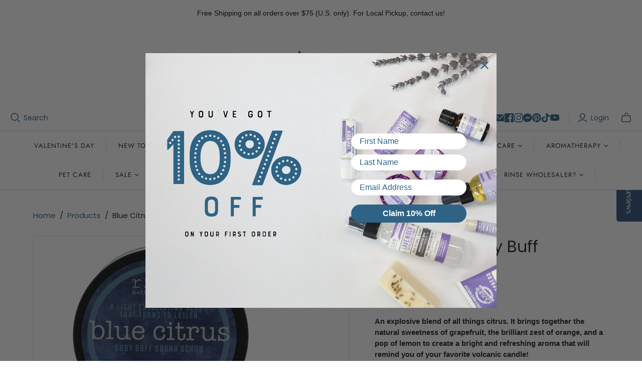

--- FILE ---
content_type: text/javascript; charset=utf-8
request_url: https://rinsesoap.com/products/blue-citrus-body-buff.js
body_size: 2129
content:
{"id":7668497252576,"title":"Blue Citrus Body Buff","handle":"blue-citrus-body-buff","description":"\u003cdiv style=\"display: none;\"\u003e[shortcode] [short-description] Our version of a Sugar Scrub, so of course it's a little different... and amazing![\/short-description] [\/shortcode]\u003c\/div\u003e\n\u003cdiv style=\"display: none;\"\u003e[shortcode] [how-to-use]To Use: Take a small dollop (a dime-size for the hands) \u0026amp; exfoliate the skin. Vary your pressure depending on how much exfoliation you need. Add a little bit of water to the skin (just a little, we are a 2-step rinse kind of people) \u0026amp; scrub some more. This is when the magic happens \u0026amp; the scrub turns into lotion. Rinse away any excess lotion \u0026amp; any granules that are left. Pat dry. Repeat once a week or when needed.[\/how-to-use] [\/shortcode]\u003c\/div\u003e\n\u003cp\u003eOur version of a Sugar Scrub, so of course it's a little different... and amazing! Overall our Body Buff will exfoliate your skin \u0026amp; leave behind a nice light lotiony feel (not oily, greasy or gunky).\u003c\/p\u003e\n\u003cp\u003e\u003cstrong\u003eWhat makes it so different...\u003c\/strong\u003e\u003c\/p\u003e\n\u003col\u003e\n\u003cli\u003eOur Body Buff is a slushie consistency so you don't have to dip your hand through a vat of oil to get to the good scrubby part. And because it's a slushie, you'll use every bit of product - you won't have a layer of oil left over.\u003c\/li\u003e\n\u003cli\u003eA little goes a LONG way. We tell you this now, but you won't believe us. You'll use more than you should the first time but then you'll understand.\u003c\/li\u003e\n\u003cli\u003e(and we think the most magical), the oils \u0026amp; butters in the Body Buff will actually change into a nice light moisturizing lotion on the skin. Yep, you read it right, you will make lotion!\u003c\/li\u003e\n\u003c\/ol\u003e\n\u003cp\u003e\u003cstrong\u003eTo Use:\u003c\/strong\u003e Take a small dollop (a dime-size for the hands) \u0026amp; exfoliate the skin. Vary your pressure depending on how much exfoliation you need. Add a little bit of water to the skin (just a little, we are a 2-step rinse kind of people) \u0026amp; scrub some more. This is when the magic happens \u0026amp; the scrub turns into lotion. Rinse away any excess lotion \u0026amp; any granules that are left. Pat dry. Repeat once a week or when needed.\u003c\/p\u003e\n\u003cp\u003e\u003cmeta charset=\"UTF-8\"\u003e\u003cspan\u003eOur Body Buffs are a blend of Cane Sugar (Sucrose), Shea Butter (Butyrospermum Parkii Fruit), Fractionated Coconut Oil (Capiylic\/Capric Triglyceride), Sesame Seed Oil (Sesamum Indicum), Vegetable-based Emulsifying Wax NF, Paraben Free Preservative (Phenoxyethonal (and) Capiylyl Glycol (and) Sorbic Acid), \u003c\/span\u003e\u003cspan\u003eFragrance\u003c\/span\u003e\u003cspan\u003e, \u0026amp; Mica.\u003c\/span\u003e\u003c\/p\u003e\n\u003cul\u003e\n\u003cli\u003e88% Naturally Derived Ingredients (Because of the Preservative)\u003c\/li\u003e\n\u003cli\u003eVegan Friendly\u003c\/li\u003e\n\u003cli\u003eGluten Free\u003c\/li\u003e\n\u003cli\u003ePhthalate-free, Paraben-free, Sulfate free\u003c\/li\u003e\n\u003c\/ul\u003e","published_at":"2022-05-24T09:26:06-04:00","created_at":"2022-05-13T10:24:13-04:00","vendor":"Rinse Bath \u0026 Body","type":"Sugar Scrub","tags":["All Products","Normal","Not-On-Sale","retail","Rinse Easter","Scrubs  (sugar \u0026 salt)","Shop by Gluten Free","Shop by Vegan Friendly"],"price":1695,"price_min":1695,"price_max":1695,"available":true,"price_varies":false,"compare_at_price":null,"compare_at_price_min":0,"compare_at_price_max":0,"compare_at_price_varies":false,"variants":[{"id":42812978069728,"title":"Default Title","option1":"Default Title","option2":null,"option3":null,"sku":"42BCIT","requires_shipping":true,"taxable":true,"featured_image":null,"available":true,"name":"Blue Citrus Body Buff","public_title":null,"options":["Default Title"],"price":1695,"weight":170,"compare_at_price":null,"inventory_management":"shopify","barcode":"","requires_selling_plan":false,"selling_plan_allocations":[{"price_adjustments":[{"position":1,"price":1610}],"price":1610,"compare_at_price":1695,"per_delivery_price":1610,"selling_plan_id":5501321440,"selling_plan_group_id":"034c61b0167786c9f59f3b7e0af8babc650a1c3c"},{"price_adjustments":[{"position":1,"price":1610}],"price":1610,"compare_at_price":1695,"per_delivery_price":1610,"selling_plan_id":5501157600,"selling_plan_group_id":"be6ad7ea30721f1bbe1869fd647b93b3e90599f7"},{"price_adjustments":[{"position":1,"price":1610}],"price":1610,"compare_at_price":1695,"per_delivery_price":1610,"selling_plan_id":5501288672,"selling_plan_group_id":"3d85e92a68b4de2a2e2870fbdcbc7051fc5ed10b"}]}],"images":["\/\/cdn.shopify.com\/s\/files\/1\/0271\/1843\/6426\/files\/newsticker314copy.jpg?v=1741185447","\/\/cdn.shopify.com\/s\/files\/1\/0271\/1843\/6426\/files\/kickofftosummer08.png?v=1741185469"],"featured_image":"\/\/cdn.shopify.com\/s\/files\/1\/0271\/1843\/6426\/files\/newsticker314copy.jpg?v=1741185447","options":[{"name":"Title","position":1,"values":["Default Title"]}],"url":"\/products\/blue-citrus-body-buff","media":[{"alt":null,"id":36509627711712,"position":1,"preview_image":{"aspect_ratio":1.0,"height":1981,"width":1981,"src":"https:\/\/cdn.shopify.com\/s\/files\/1\/0271\/1843\/6426\/files\/newsticker314copy.jpg?v=1741185447"},"aspect_ratio":1.0,"height":1981,"media_type":"image","src":"https:\/\/cdn.shopify.com\/s\/files\/1\/0271\/1843\/6426\/files\/newsticker314copy.jpg?v=1741185447","width":1981},{"alt":null,"id":36509627875552,"position":2,"preview_image":{"aspect_ratio":1.0,"height":1970,"width":1970,"src":"https:\/\/cdn.shopify.com\/s\/files\/1\/0271\/1843\/6426\/files\/kickofftosummer08.png?v=1741185469"},"aspect_ratio":1.0,"height":1970,"media_type":"image","src":"https:\/\/cdn.shopify.com\/s\/files\/1\/0271\/1843\/6426\/files\/kickofftosummer08.png?v=1741185469","width":1970}],"requires_selling_plan":false,"selling_plan_groups":[{"id":"034c61b0167786c9f59f3b7e0af8babc650a1c3c","name":"1 month subscription with 5% discount","options":[{"name":"Recharge Plan ID","position":1,"values":["18469696"]},{"name":"Order Frequency and Unit","position":2,"values":["1-month"]}],"selling_plans":[{"id":5501321440,"name":"1 month subscription with 5% discount","description":null,"options":[{"name":"Recharge Plan ID","position":1,"value":"18469696"},{"name":"Order Frequency and Unit","position":2,"value":"1-month"}],"recurring_deliveries":true,"price_adjustments":[{"order_count":null,"position":1,"value_type":"percentage","value":5}]}],"app_id":"294517"},{"id":"be6ad7ea30721f1bbe1869fd647b93b3e90599f7","name":"2 month subscription with 5% discount","options":[{"name":"Recharge Plan ID","position":1,"values":["18469697"]},{"name":"Order Frequency and Unit","position":2,"values":["2-month"]}],"selling_plans":[{"id":5501157600,"name":"2 month subscription with 5% discount","description":null,"options":[{"name":"Recharge Plan ID","position":1,"value":"18469697"},{"name":"Order Frequency and Unit","position":2,"value":"2-month"}],"recurring_deliveries":true,"price_adjustments":[{"order_count":null,"position":1,"value_type":"percentage","value":5}]}],"app_id":"294517"},{"id":"3d85e92a68b4de2a2e2870fbdcbc7051fc5ed10b","name":"3 month subscription with 5% discount","options":[{"name":"Recharge Plan ID","position":1,"values":["18469698"]},{"name":"Order Frequency and Unit","position":2,"values":["3-month"]}],"selling_plans":[{"id":5501288672,"name":"3 month subscription with 5% discount","description":null,"options":[{"name":"Recharge Plan ID","position":1,"value":"18469698"},{"name":"Order Frequency and Unit","position":2,"value":"3-month"}],"recurring_deliveries":true,"price_adjustments":[{"order_count":null,"position":1,"value_type":"percentage","value":5}]}],"app_id":"294517"}]}

--- FILE ---
content_type: image/svg+xml
request_url: https://rinsesoap.com/cdn/shop/files/icon-free-shipping_1024x1024.svg?v=1746714145
body_size: 1275
content:
<svg xmlns="http://www.w3.org/2000/svg" fill="none" viewBox="0 0 20 20" height="20" width="20">
    <path fill="#2A5E88" d="M20 10C20 12.6522 18.9464 15.1957 17.0711 17.0711C15.1957 18.9464 12.6522 20 10 20C8.68678 20 7.38642 19.7413 6.17317 19.2388C4.95991 18.7362 3.85752 17.9997 2.92893 17.0711C1.05357 15.1957 0 12.6522 0 10C0 7.34784 1.05357 4.8043 2.92893 2.92893C4.8043 1.05357 7.34784 0 10 0C12.6522 0 15.1957 1.05357 17.0711 2.92893C18.9464 4.8043 20 7.34784 20 10ZM19.1302 10C19.1302 7.57852 18.1683 5.25622 16.456 3.54398C14.7438 1.83173 12.4215 0.869803 10 0.869803C8.80101 0.869803 7.61375 1.10596 6.50602 1.5648C5.3983 2.02363 4.39179 2.69616 3.54398 3.54398C1.83173 5.25622 0.869803 7.57852 0.869803 10C0.869803 12.4215 1.83173 14.7438 3.54398 16.456C4.39179 17.3038 5.3983 17.9764 6.50602 18.4352C7.61375 18.894 8.80101 19.1302 10 19.1302C12.4215 19.1302 14.7438 18.1683 16.456 16.456C18.1683 14.7438 19.1302 12.4215 19.1302 10Z"></path>
    <path fill="#2A5E88" d="M10 2.60791C12.2429 2.60791 14.2896 3.60353 15.7198 5.3236C15.8568 5.48824 15.8917 5.65157 15.8245 5.8136C15.7276 6.04414 15.4439 6.15746 15.2219 6.03085C15.1678 6.00012 15.0964 5.93213 15.0078 5.82688C13.7488 4.33501 11.953 3.47771 10 3.47771C8.04705 3.47771 6.25117 4.33423 4.99219 5.82688C4.90362 5.93213 4.83224 5.99985 4.77806 6.03007C4.55611 6.15667 4.27243 6.04336 4.17552 5.81282C4.10832 5.65079 4.14322 5.48772 4.28024 5.3236C5.71116 3.60275 7.75789 2.60791 10 2.60791Z"></path>
    <path fill="#2A5E88" d="M4.35448 10.4752C4.34354 11.1239 4.34093 11.5125 4.34666 11.6412C4.35839 11.9139 4.22319 12.1414 3.93951 12.1656C3.77591 12.1796 3.64071 12.1083 3.53391 11.9515C3.46514 11.8499 3.47764 11.6459 3.47686 11.5083C3.47478 10.4799 3.47504 9.45119 3.47764 8.42222C3.47816 8.2529 3.49952 8.12786 3.54172 8.04711C3.61414 7.90696 3.7358 7.8348 3.90668 7.83063C4.1875 7.82334 4.72439 7.82204 5.51734 7.82673C5.66947 7.82777 5.7768 7.84392 5.83932 7.87518C6.07924 7.99553 6.15348 8.29875 5.99327 8.51679C5.90731 8.63349 5.77758 8.6921 5.60409 8.69262C5.06642 8.69471 4.65952 8.69601 4.38339 8.69653C4.35839 8.69653 4.34588 8.70903 4.34588 8.73404V9.51397C4.34588 9.54211 4.35969 9.55748 4.3873 9.56008C4.71553 9.58743 5.06955 9.496 5.18521 9.86955C5.27195 10.1485 5.08752 10.4049 4.80384 10.4299C4.74288 10.4351 4.60638 10.4374 4.39433 10.4369C4.36828 10.4369 4.355 10.4497 4.35448 10.4752Z"></path>
    <path fill="#2A5E88" d="M8.47843 10.4571C8.57898 10.5712 8.84495 10.8421 9.27634 11.2699C9.42326 11.4152 9.51209 11.5309 9.54283 11.6169C9.65302 11.9201 9.30525 12.2796 8.9864 12.1452C8.91034 12.1128 8.81317 12.0373 8.69491 11.9185C8.23487 11.4569 7.95952 11.1837 7.86887 11.0987C7.84959 11.081 7.83891 11.0852 7.83683 11.1112C7.83109 11.1748 7.82771 11.3704 7.82667 11.6981C7.8251 12.321 6.95843 12.314 6.95764 11.7192C6.9566 11.0008 6.9566 9.90278 6.95764 8.42524C6.95764 8.24654 6.97718 8.1215 7.01626 8.05012C7.09128 7.91206 7.21424 7.83912 7.38512 7.8313C7.593 7.8214 7.87877 7.82062 8.24242 7.82896C8.72226 7.83938 9.09138 8.03736 9.3498 8.42289C9.59988 8.79723 9.62645 9.28566 9.43342 9.68891C9.25159 10.0677 8.93795 10.3092 8.4925 10.4134C8.46384 10.4201 8.45916 10.4347 8.47843 10.4571ZM7.82432 8.72377L7.82588 9.53809C7.82588 9.54555 7.82885 9.5527 7.83412 9.55798C7.8394 9.56326 7.84656 9.56622 7.85402 9.56622L8.22914 9.56544C8.351 9.56522 8.46779 9.52014 8.55381 9.44012C8.63984 9.3601 8.68806 9.25169 8.68787 9.13874V9.11999C8.68778 9.06405 8.6758 9.00868 8.65261 8.95704C8.62943 8.9054 8.5955 8.85851 8.55275 8.81903C8.51001 8.77955 8.45929 8.74826 8.4035 8.72696C8.3477 8.70565 8.28792 8.69474 8.22757 8.69485L7.85246 8.69564C7.84499 8.69564 7.83784 8.6986 7.83256 8.70388C7.82729 8.70915 7.82432 8.71631 7.82432 8.72377Z"></path>
    <path fill="#2A5E88" d="M12.1679 9.99997C12.1679 10.2907 11.9326 10.4376 11.6591 10.4345C11.5523 10.4329 11.4497 10.4334 11.3512 10.436C11.3199 10.4366 11.3043 10.4525 11.3043 10.4837V11.2676C11.3043 11.292 11.321 11.3045 11.3543 11.3051C11.3616 11.3051 11.7771 11.3059 12.6008 11.3074C13.1768 11.309 13.1877 12.1725 12.5789 12.1741C11.7115 12.1767 11.1392 12.1749 10.862 12.1686C10.6901 12.165 10.5681 12.0913 10.4962 11.9475C10.4593 11.8735 10.44 11.7482 10.4384 11.5716C10.4342 10.9604 10.4322 10.4366 10.4322 9.99997C10.4322 9.56338 10.4342 9.03952 10.4384 8.42839C10.44 8.25177 10.4593 8.12647 10.4962 8.05249C10.5681 7.9087 10.6901 7.83497 10.862 7.83133C11.1392 7.82508 11.7115 7.82325 12.5789 7.82586C13.1877 7.82742 13.1768 8.69097 12.6008 8.69253C11.7771 8.6941 11.3616 8.69488 11.3543 8.69488C11.321 8.6954 11.3043 8.7079 11.3043 8.73239V9.51623C11.3043 9.54749 11.3199 9.56338 11.3512 9.5639C11.4497 9.5665 11.5523 9.56703 11.6591 9.56546C11.9326 9.56234 12.1679 9.70926 12.1679 9.99997Z"></path>
    <path fill="#2A5E88" d="M13.9122 10.0001C13.9122 9.5635 13.9142 9.03964 13.9184 8.42851C13.92 8.25189 13.9392 8.12659 13.9762 8.05261C14.0481 7.90882 14.17 7.83509 14.342 7.83145C14.6191 7.8252 15.1915 7.82363 16.0589 7.82676C16.6677 7.82832 16.6568 8.69187 16.0808 8.69265C15.2571 8.69422 14.8416 8.695 14.8343 8.695C14.801 8.69552 14.7843 8.70802 14.7843 8.73251V9.51635C14.7843 9.54761 14.7999 9.5635 14.8312 9.56402C14.9297 9.56662 15.0323 9.56715 15.1391 9.56558C15.4126 9.56246 15.6479 9.71016 15.6479 10.0001C15.6479 10.2908 15.4126 10.4377 15.1391 10.4346C15.0323 10.433 14.9297 10.4336 14.8312 10.4362C14.7999 10.4367 14.7843 10.4526 14.7843 10.4838V11.2677C14.7843 11.2922 14.801 11.3047 14.8343 11.3052C14.8416 11.3052 15.2571 11.306 16.0808 11.3075C16.656 11.3091 16.6669 12.1726 16.0581 12.1742C15.1912 12.1768 14.6191 12.175 14.342 12.1687C14.17 12.1651 14.0481 12.0914 13.9762 11.9476C13.9392 11.8736 13.92 11.748 13.9184 11.5709C13.9142 10.9603 13.9122 10.4367 13.9122 10.0001Z"></path>
    <path fill="#2A5E88" d="M10 16.5217C10.6356 16.5217 11.2645 16.4268 11.8865 16.2372C12.8004 15.959 13.5871 15.5232 14.2466 14.9298C14.4457 14.7511 14.5746 14.6341 14.6335 14.5789C14.7674 14.4543 14.875 14.3835 14.9562 14.3663C15.2579 14.3014 15.5478 14.5859 15.4642 14.8876C15.4418 14.9683 15.3725 15.067 15.2563 15.1837C13.841 16.6045 11.9827 17.3915 10 17.3915C8.01735 17.3915 6.15896 16.6037 4.74367 15.183C4.62749 15.0663 4.5582 14.9675 4.53579 14.8868C4.45217 14.5851 4.74211 14.3007 5.04377 14.3655C5.12504 14.3827 5.23263 14.4536 5.36652 14.5781C5.4254 14.6333 5.55434 14.7503 5.75336 14.929C6.41294 15.5229 7.19965 15.959 8.11348 16.2372C8.73554 16.4268 9.36439 16.5217 10 16.5217Z"></path>
</svg>


--- FILE ---
content_type: text/javascript; charset=utf-8
request_url: https://rinsesoap.com/products/wrap.js
body_size: 321
content:
{"id":7747827302624,"title":"Free Bundling! (leave detailed instructions in the notes of your cart!)","handle":"wrap","description":"\u003cp\u003ePlease leave detailed instructions in the notes of your order or it will all be bundled together!\u003c\/p\u003e","published_at":"2022-07-06T12:00:44-04:00","created_at":"2022-07-06T12:00:46-04:00","vendor":"Rinse Bath \u0026 Body","type":"Gift","tags":["bundle","retail","retail only"],"price":0,"price_min":0,"price_max":0,"available":true,"price_varies":false,"compare_at_price":null,"compare_at_price_min":0,"compare_at_price_max":0,"compare_at_price_varies":false,"variants":[{"id":46708288192736,"title":"Free Bundling!","option1":"Free Bundling!","option2":null,"option3":null,"sku":null,"requires_shipping":true,"taxable":true,"featured_image":{"id":44187860304096,"product_id":7747827302624,"position":1,"created_at":"2024-12-05T15:33:30-05:00","updated_at":"2024-12-05T15:33:30-05:00","alt":null,"width":3917,"height":3917,"src":"https:\/\/cdn.shopify.com\/s\/files\/1\/0271\/1843\/6426\/files\/1657123235207_283ef975-e5c4-4c76-bc37-93ef5efd06d6.png?v=1733430810","variant_ids":[46708288192736]},"available":true,"name":"Free Bundling! (leave detailed instructions in the notes of your cart!) - Free Bundling!","public_title":"Free Bundling!","options":["Free Bundling!"],"price":0,"weight":0,"compare_at_price":null,"inventory_management":null,"barcode":null,"featured_media":{"alt":null,"id":35677269197024,"position":1,"preview_image":{"aspect_ratio":1.0,"height":3917,"width":3917,"src":"https:\/\/cdn.shopify.com\/s\/files\/1\/0271\/1843\/6426\/files\/1657123235207_283ef975-e5c4-4c76-bc37-93ef5efd06d6.png?v=1733430810"}},"requires_selling_plan":false,"selling_plan_allocations":[]}],"images":["\/\/cdn.shopify.com\/s\/files\/1\/0271\/1843\/6426\/files\/1657123235207_283ef975-e5c4-4c76-bc37-93ef5efd06d6.png?v=1733430810"],"featured_image":"\/\/cdn.shopify.com\/s\/files\/1\/0271\/1843\/6426\/files\/1657123235207_283ef975-e5c4-4c76-bc37-93ef5efd06d6.png?v=1733430810","options":[{"name":"Title","position":1,"values":["Free Bundling!"]}],"url":"\/products\/wrap","media":[{"alt":null,"id":35677269197024,"position":1,"preview_image":{"aspect_ratio":1.0,"height":3917,"width":3917,"src":"https:\/\/cdn.shopify.com\/s\/files\/1\/0271\/1843\/6426\/files\/1657123235207_283ef975-e5c4-4c76-bc37-93ef5efd06d6.png?v=1733430810"},"aspect_ratio":1.0,"height":3917,"media_type":"image","src":"https:\/\/cdn.shopify.com\/s\/files\/1\/0271\/1843\/6426\/files\/1657123235207_283ef975-e5c4-4c76-bc37-93ef5efd06d6.png?v=1733430810","width":3917}],"requires_selling_plan":false,"selling_plan_groups":[]}